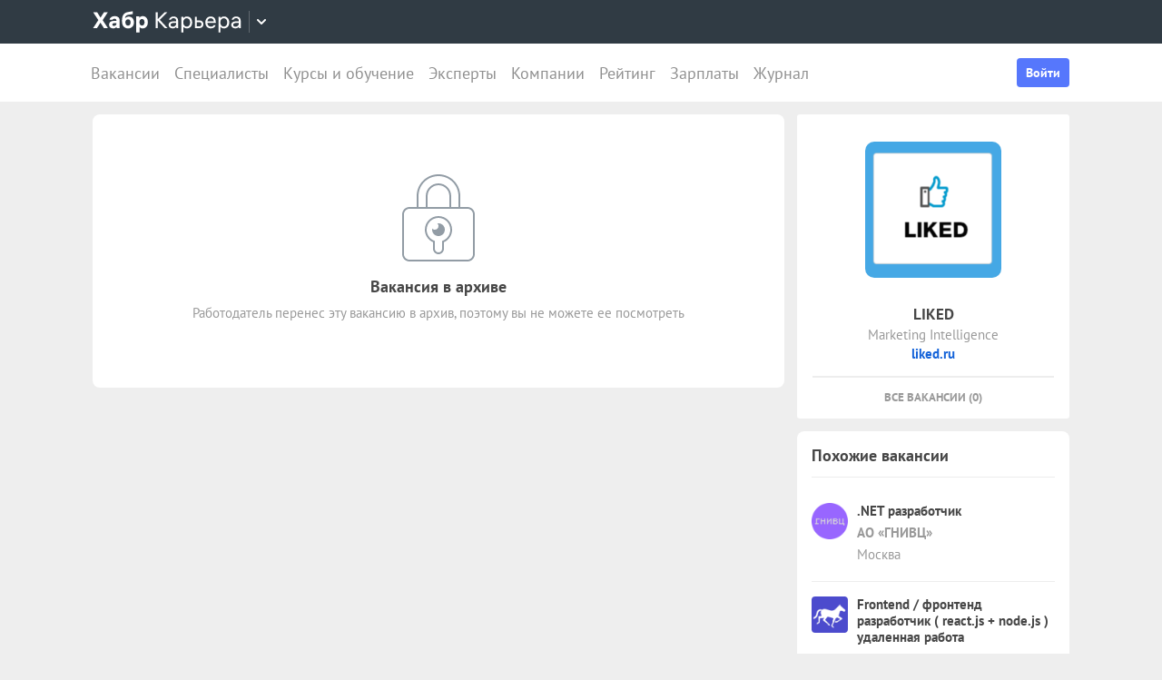

--- FILE ---
content_type: text/html; charset=utf-8
request_url: https://career.habr.com/vacancies/1000011832
body_size: 14894
content:
<!DOCTYPE html><html lang="ru"><head><meta charset="UTF-8" /><meta content="width=device-width, initial-scale=1" name="viewport" /><title>Вакансия «Веб-технолог» в Москве, работа в компании «LIKED» — Хабр Карьера</title>
<meta name="description" content="Вакансия «Веб-технолог» в Москве, работа в компании «LIKED». Можно удаленно. Вакансия в архиве." />
<meta name="robots" content="noindex" />
<meta property="og:title" content="Вакансия «Веб-технолог» в Москве, работа в компании «LIKED» — Хабр Карьера" />
<meta property="og:description" content="Вакансия «Веб-технолог» в Москве, работа в компании «LIKED». Можно удаленно. Вакансия в архиве." />
<meta property="og:image" content="https://habrastorage.org/getpro/moikrug/uploads/company/100/004/668/3/logo/medium_0dcc92d92ca1d0b81c1692992ddc5f81.png" />
<meta name="twitter:title" content="Вакансия «Веб-технолог» в Москве, работа в компании «LIKED» — Хабр Карьера" />
<meta name="twitter:description" content="Вакансия «Веб-технолог» в Москве, работа в компании «LIKED». Можно удаленно. Вакансия в архиве." />
<meta name="twitter:image" content="https://habrastorage.org/getpro/moikrug/uploads/company/100/004/668/3/logo/medium_0dcc92d92ca1d0b81c1692992ddc5f81.png" />
<meta name="twitter:url" content="https://career.habr.com/vacancies/1000011832" />
<meta name="twitter:site" content="@habr_career" />
<meta name="twitter:creator" content="@habr_career" />
<meta name="twitter:card" content="summary" /><script>window.yaContextCb = window.yaContextCb || []</script><script src="https://yandex.ru/ads/system/context.js">async</script><link href="https://career.habr.com/assets/packs/js/_runtime-3bf255708f6a3daaa0f3.js" rel="prefetch" /><link href="https://career.habr.com/assets/packs/js/_vendors~active_admin~adfox_banner~application~company_context_menu~connect_tg_to_account~hh_import_p~2f880aa5-6e784a7afd301f1fc54a.chunk.js" rel="prefetch" /><link href="https://career.habr.com/assets/packs/js/_vendors~active_admin~application~company_context_menu~connect_tg_to_account~hh_import_profile~landin~75a3d38a-da7801b3a1465ba91bec.chunk.js" rel="prefetch" /><link href="https://career.habr.com/assets/packs/js/_application-17bd2ff4303e3891cc4a.chunk.js" rel="prefetch" /><link href="https://career.habr.com/assets/packs/js/_legacy-449063bea335932c801e.chunk.js" rel="prefetch" /><link href="https://career.habr.com/assets/packs/js/_pages/vacancies/show-96ae583562a29636a573.chunk.js" rel="prefetch" /><style>@font-face { font-family: 'PT Sans'; src: local('PT Sans Italic'), local('PTSans-Italic'), url('/images/fonts/pt-sans/ptsans-italic-webfont.woff2') format('woff2'), url('/images/fonts/pt-sans/ptsans-italic-webfont.woff') format('woff'); unicode-range: U+20-7E,U+A7,U+A9,U+AB,U+B1,U+B7,U+BB,U+2C6,U+401,U+410-44F,U+451,U+2013,U+2014,U+2018-201F,U+2022,U+2032,U+20AC,U+20B4,U+20B8,U+20BD,U+2116,U+2190-2193,U+2248,U+2260; font-weight: normal; font-style: italic; font-display: swap; } @font-face { font-family: 'PT Sans'; src: local('PT Sans'), local('PTSans-Regular'), url('/images/fonts/pt-sans/ptsans-regular-webfont.woff2') format('woff2'), url('/images/fonts/pt-sans/ptsans-regular-webfont.woff') format('woff'); unicode-range: U+20-7E,U+A7,U+A9,U+AB,U+B1,U+B7,U+BB,U+2C6,U+401,U+410-44F,U+451,U+2013,U+2014,U+2018-201F,U+2022,U+2032,U+20AC,U+20B4,U+20B8,U+20BD,U+2116,U+2190-2193,U+2248,U+2260; font-weight: normal; font-style: normal; font-display: swap; } @font-face { font-family: 'PT Sans'; src: local('PT Sans Bold'), local('PTSans-Bold'), url('/images/fonts/pt-sans/ptsans-bold-webfont.woff2') format('woff2'), url('/images/fonts/pt-sans/ptsans-bold-webfont.woff') format('woff'); unicode-range: U+20-7E,U+A7,U+A9,U+AB,U+B1,U+B7,U+BB,U+2C6,U+401,U+410-44F,U+451,U+2013,U+2014,U+2018-201F,U+2022,U+2032,U+20AC,U+20B4,U+20B8,U+20BD,U+2116,U+2190-2193,U+2248,U+2260; font-weight: bold; font-style: normal; font-display: swap; } @font-face { font-family: 'icomoon'; src: url('/images/fonts/icomoon/icomoon.woff') format('woff'), url('/images/fonts/icomoon/icomoon.svg?#icomoon') format('svg'); font-weight: normal; font-style: normal; }</style><link rel="stylesheet" media="screen" href="https://career.habr.com/assets/packs/css/vendors~active_admin~application~company_context_menu~connect_tg_to_account~hh_import_profile~landin~75a3d38a-cc70b02a.chunk.css" />
<link rel="stylesheet" media="screen" href="https://career.habr.com/assets/packs/css/application-f74666ff.chunk.css" />
<link rel="stylesheet" media="screen" href="https://career.habr.com/assets/packs/css/legacy-c8c27563.chunk.css" /><meta name="csrf-param" content="authenticity_token" />
<meta name="csrf-token" content="rjP/BwMZpy/qklhfwavbtlBx5yVwr1+PLcJ6iz0tClvYRqe4Zr9yH6mOVjqhOitQY2C2JhCwVR50d4VVMtMfLg==" /><meta content="https://effect.habr.com/a" name="effect_url" /><meta content="https://stats.habr.com" name="habr_stats_url" /><meta content="telephone=no" name="format-detection" /><script async="" src="https://www.googletagmanager.com/gtag/js?id=G-8ZVM81B7DF"></script><script>window.dataLayer = window.dataLayer || [];

function gtag() {
  dataLayer.push(arguments);
}

gtag('js', new Date());

const options = {
  link_attribution: true,
  optimize_id: 'GTM-WTJMJ2H',
};

if (false) {
  options.userId = 'false';
}

gtag('config', 'G-8ZVM81B7DF', options);

gtag('set', 'user_properties', {
  user_type: 'guest',
});

function removeUtms() {
  if (history.replaceState) {
    var location = window.location;
    var url = location.toString();
    var strippedUrl = getStrippedUrl(url);
    if (strippedUrl === url) {
      return;
    }
    history.replaceState(null, null, strippedUrl);
  }
}

function getStrippedUrl(url) {
  if (url.indexOf('utm_') > url.indexOf('?')) {
    url = url.replace(/([\?\&]utm_(reader|source|medium|campaign|content|term)=[^&#]+)/ig, '');
  }
  if (url.indexOf('&') !== -1 && url.indexOf('?') === -1) {
    url = url.replace('&', '?');
  }
  return url;
}

gtag('event', 'page_view', {
  event_callback: window.removeUtms,
});</script><script>(function(f,b){if(!b.__SV){var e,g,i,h;window.mixpanel=b;b._i=[];b.init=function(e,f,c){function g(a,d){var b=d.split(".");2==b.length&&(a=a[b[0]],d=b[1]);a[d]=function(){a.push([d].concat(Array.prototype.slice.call(arguments,0)))}}var a=b;"undefined"!==typeof c?a=b[c]=[]:c="mixpanel";a.people=a.people||[];a.toString=function(a){var d="mixpanel";"mixpanel"!==c&&(d+="."+c);a||(d+=" (stub)");return d};a.people.toString=function(){return a.toString(1)+".people (stub)"};i="disable time_event track track_pageview track_links track_forms track_with_groups add_group set_group remove_group register register_once alias unregister identify name_tag set_config reset opt_in_tracking opt_out_tracking has_opted_in_tracking has_opted_out_tracking clear_opt_in_out_tracking start_batch_senders people.set people.set_once people.unset people.increment people.append people.union people.track_charge people.clear_charges people.delete_user people.remove".split(" ");
for(h=0;h<i.length;h++)g(a,i[h]);var j="set set_once union unset remove delete".split(" ");a.get_group=function(){function b(c){d[c]=function(){call2_args=arguments;call2=[c].concat(Array.prototype.slice.call(call2_args,0));a.push([e,call2])}}for(var d={},e=["get_group"].concat(Array.prototype.slice.call(arguments,0)),c=0;c<j.length;c++)b(j[c]);return d};b._i.push([e,f,c])};b.__SV=1.2;e=f.createElement("script");e.type="text/javascript";e.async=!0;e.src="undefined"!==typeof MIXPANEL_CUSTOM_LIB_URL?MIXPANEL_CUSTOM_LIB_URL:"file:"===f.location.protocol&&"//cdn.mxpnl.com/libs/mixpanel-2-latest.min.js".match(/^\/\//)?"https://cdn.mxpnl.com/libs/mixpanel-2-latest.min.js":"//cdn.mxpnl.com/libs/mixpanel-2-latest.min.js";g=f.getElementsByTagName("script")[0];g.parentNode.insertBefore(e,g)}})(document,window.mixpanel||[]);

const mixpanelSettings = {
  userId: '',
  options: {
    track_pageview: false,
    persistance: 'localStorage',
    ignore_dnt: true
  }
};
mixpanel.init('e2d341d0f1fa432ebeafb8f954b334b2', mixpanelSettings.options);

if (mixpanelSettings.userId) {
  mixpanel.identify(mixpanelSettings.userId);
}</script><meta content="4480533c5a4f5ebe" name="yandex-verification" /><link href="https://career.habr.com/vacancies/1000011832" rel="canonical" /><link href="https://career.habr.com/images/career_share.png" rel="image_src" /><link href="/images/favicons/apple-touch-icon-76.png" rel="apple-touch-icon" sizes="76x76" type="image/png" /><link href="/images/favicons/apple-touch-icon-120.png" rel="apple-touch-icon" sizes="120x120" type="image/png" /><link href="/images/favicons/apple-touch-icon-152.png" rel="apple-touch-icon" sizes="152x152" type="image/png" /><link href="/images/favicons/apple-touch-icon-180.png" rel="apple-touch-icon" sizes="180x180" type="image/png" /><link href="/images/favicons/favicon-16.png" rel="icon" sizes="16x16" type="image/png" /><link href="/images/favicons/favicon-32.png" rel="icon" sizes="32x32" type="image/png" /><link href="/images/favicons/mask-icon.png" rel="icon" type="image/png" /><script>window.app = {};window.app.isUserLoggedIn = false;</script></head><body class="vacancies_show_page" data-responsive=""><div class="page-container"><header class="page-container__header"><div class="tm-panel" data-featured="false"><div class="page-width"><div class="tm-panel__container"><button aria-label="Открыть меню проектов Хабра" class="tm-panel__burger mq-mobile-only" data-overlay-trigger="burger-overlay"><span class="tm-panel__burger-stripes"></span></button><div class="tm-panel__logo-wrapper" data-tm-dropdown-boundary=""><a class="tm-panel__logo" title="Хабр Карьера" rel="nofollow" href="https://career.habr.com/"><svg xmlns="http://www.w3.org/2000/svg" width="164" height="24" viewBox="0 0 164 24" fill="none" id="logo">
  <path d="M16.875 19L11.075 10.225L16.825 1.4H12.6L8.75 7.4L4.94999 1.4H0.574994L6.32499 10.15L0.524994 19H4.79999L8.64999 12.975L12.525 19H16.875Z" fill="white"></path>
  <path d="M24.2607 5.775C20.8857 5.775 18.9607 7.625 18.6107 9.85H22.0107C22.2107 9.175 22.8607 8.6 24.1107 8.6C25.3357 8.6 26.2357 9.225 26.2357 10.425V11.025H23.4107C20.1107 11.025 18.1107 12.55 18.1107 15.2C18.1107 17.8 20.1107 19.3 22.6107 19.3C24.2857 19.3 25.6357 18.65 26.4357 17.6V19H29.8107V10.55C29.8107 7.4 27.5857 5.775 24.2607 5.775ZM23.6107 16.475C22.4857 16.475 21.7607 15.925 21.7607 15.025C21.7607 14.1 22.5607 13.55 23.6857 13.55H26.2357V14.125C26.2357 15.625 25.0107 16.475 23.6107 16.475Z" fill="white"></path>
  <path d="M39.925 6.3C38.125 6.3 36.65 6.95 35.7 8.275C35.95 5.85 36.925 4.65 39.375 4.275L44.3 3.55V0.375L39.025 1.25C33.925 2.1 32.35 5.5 32.35 11.175C32.35 16.275 34.825 19.3 39.2 19.3C43.125 19.3 45.55 16.3 45.55 12.7C45.55 8.825 43.3 6.3 39.925 6.3ZM39.025 16.25C37.125 16.25 36.075 14.725 36.075 12.675C36.075 10.7 37.175 9.275 39.05 9.275C40.875 9.275 41.9 10.75 41.9 12.7C41.9 14.65 40.9 16.25 39.025 16.25Z" fill="white"></path>
  <path d="M55.2855 5.775C53.3855 5.775 52.1605 6.6 51.5105 7.575V6.075H48.0105V23.775H51.6605V17.75C52.3105 18.65 53.5355 19.3 55.1855 19.3C58.3605 19.3 60.8855 16.8 60.8855 12.55C60.8855 8.225 58.3605 5.775 55.2855 5.775ZM54.4105 16.15C52.7105 16.15 51.5855 14.775 51.5855 12.6V12.5C51.5855 10.325 52.7105 8.925 54.4105 8.925C56.1105 8.925 57.2105 10.35 57.2105 12.55C57.2105 14.75 56.1105 16.15 54.4105 16.15Z" fill="white"></path>
  <path d="M82.5357 19L74.0357 9.825L82.3857 1.4H79.5107L71.6857 9.25V1.4H69.4607V19H71.6857V10.6L79.5857 19H82.5357Z" fill="white"></path>
  <path d="M89.266 6.125C86.391 6.125 84.641 7.75 84.241 9.7H86.316C86.666 8.775 87.566 8.025 89.216 8.025C90.841 8.025 92.066 8.9 92.066 10.65V11.5H88.716C85.641 11.5 83.766 12.975 83.766 15.4C83.766 17.8 85.666 19.275 88.116 19.275C89.716 19.275 91.216 18.675 92.166 17.5V19H94.191V10.65C94.191 7.825 92.216 6.125 89.266 6.125ZM88.391 17.4C86.991 17.4 85.941 16.7 85.941 15.375C85.941 14.025 87.116 13.325 88.841 13.325H92.066V14.25C92.066 16.175 90.391 17.4 88.391 17.4Z" fill="white"></path>
  <path d="M104.022 6.125C101.847 6.125 100.522 7.125 99.8973 8.2V6.4H97.8223V23.775H99.9723V17.45C100.572 18.375 101.922 19.275 103.947 19.275C106.847 19.275 109.697 17.15 109.697 12.7C109.697 8.275 106.872 6.125 104.022 6.125ZM103.747 17.325C101.422 17.325 99.8973 15.55 99.8973 12.75V12.65C99.8973 9.85 101.422 8.075 103.747 8.075C105.997 8.075 107.497 9.95 107.497 12.7C107.497 15.45 105.997 17.325 103.747 17.325Z" fill="white"></path>
  <path d="M117.665 10.475H114.84V6.4H112.69V19H117.64C120.34 19 122.09 17.15 122.09 14.7C122.09 12.25 120.34 10.475 117.665 10.475ZM117.39 17.1H114.84V12.375H117.39C119.04 12.375 119.94 13.35 119.94 14.7C119.94 16.05 119.04 17.1 117.39 17.1Z" fill="white"></path>
  <path d="M135.646 13.35V12.25C135.646 8.5 133.496 6.125 130.146 6.125C126.696 6.125 124.221 8.625 124.221 12.7C124.221 16.75 126.671 19.275 130.321 19.275C133.596 19.275 135.171 17.225 135.496 15.75H133.321C133.096 16.4 132.096 17.35 130.346 17.35C128.021 17.35 126.471 15.65 126.471 13.4V13.35H135.646ZM130.096 8.05C132.121 8.05 133.371 9.35 133.471 11.525H126.496C126.671 9.45 127.996 8.05 130.096 8.05Z" fill="white"></path>
  <path d="M144.843 6.125C142.668 6.125 141.343 7.125 140.718 8.2V6.4H138.643V23.775H140.793V17.45C141.393 18.375 142.743 19.275 144.768 19.275C147.668 19.275 150.518 17.15 150.518 12.7C150.518 8.275 147.693 6.125 144.843 6.125ZM144.568 17.325C142.243 17.325 140.718 15.55 140.718 12.75V12.65C140.718 9.85 142.243 8.075 144.568 8.075C146.818 8.075 148.318 9.95 148.318 12.7C148.318 15.45 146.818 17.325 144.568 17.325Z" fill="white"></path>
  <path d="M158.236 6.125C155.361 6.125 153.611 7.75 153.211 9.7H155.286C155.636 8.775 156.536 8.025 158.186 8.025C159.811 8.025 161.036 8.9 161.036 10.65V11.5H157.686C154.611 11.5 152.736 12.975 152.736 15.4C152.736 17.8 154.636 19.275 157.086 19.275C158.686 19.275 160.186 18.675 161.136 17.5V19H163.161V10.65C163.161 7.825 161.186 6.125 158.236 6.125ZM157.361 17.4C155.961 17.4 154.911 16.7 154.911 15.375C154.911 14.025 156.086 13.325 157.811 13.325H161.036V14.25C161.036 16.175 159.361 17.4 157.361 17.4Z" fill="white"></path>
</svg>
</a><button class="tm-panel__projects-dropdown mq-not-mobile" data-tm-dropdown-control=""><svg xmlns="http://www.w3.org/2000/svg" width="10" height="6" viewBox="0 0 10 6" fill="none">
  <path fill-rule="evenodd" clip-rule="evenodd" d="M5.70711 5.70711C5.31658 6.09763 4.68342 6.09763 4.29289 5.70711L0.292892 1.70711C-0.097632 1.31658 -0.0976319 0.683417 0.292892 0.292893C0.683417 -0.0976308 1.31658 -0.0976308 1.70711 0.292893L5 3.58579L8.29289 0.292894C8.68342 -0.0976301 9.31658 -0.0976301 9.70711 0.292894C10.0976 0.683418 10.0976 1.31658 9.70711 1.70711L5.70711 5.70711Z"></path>
</svg>
</button><div class="tm-panel__dropdown hidden" data-tm-dropdown=""><div class="tm-panel__dropdown-heading">Все сервисы Хабра</div><a class="tm-panel__service" rel="nofollow" href="https://habr.com/?utm_source=habr_career&amp;utm_medium=habr_top_panel"><div class="tm-panel__service-title"><svg xmlns="http://www.w3.org/2000/svg" width="52" height="22" viewBox="0 0 52 22" fill="none">
  <path d="M13.86 17.0001L8.514 9.23405L13.816 1.51205H11.528L7.26 7.76005L2.97 1.51205H0.659997L5.984 9.19005L0.615997 17.0001H2.926L7.194 10.6861L11.528 17.0001H13.86Z" fill="#333333"></path>
  <path d="M20.181 5.67005C17.651 5.67005 16.111 7.10005 15.759 8.81605H17.585C17.893 8.00205 18.685 7.34205 20.137 7.34205C21.567 7.34205 22.645 8.11205 22.645 9.65205V10.4001H19.697C16.991 10.4001 15.341 11.6981 15.341 13.8321C15.341 15.9441 17.013 17.2421 19.169 17.2421C20.577 17.2421 21.897 16.7141 22.733 15.6801V17.0001H24.515V9.65205C24.515 7.16605 22.777 5.67005 20.181 5.67005ZM19.411 15.5921C18.179 15.5921 17.255 14.9761 17.255 13.8101C17.255 12.6221 18.289 12.0061 19.807 12.0061H22.645V12.8201C22.645 14.5141 21.171 15.5921 19.411 15.5921Z" fill="#333333"></path>
  <path d="M32.9685 5.91205C31.2965 5.91205 29.9545 6.55005 29.1185 7.78205C29.3825 5.27405 30.3945 3.88805 32.9025 3.42605L36.9505 2.67805V0.852051L32.5065 1.75405C28.7665 2.52405 27.2045 4.96605 27.2045 10.5101C27.2045 14.8001 29.4045 17.2421 32.7925 17.2421C36.0265 17.2421 38.0505 14.7121 38.0505 11.5441C38.0505 7.91405 35.8285 5.91205 32.9685 5.91205ZM32.7045 15.5261C30.6145 15.5261 29.2065 13.9641 29.2065 11.4561C29.2065 8.97005 30.7685 7.60605 32.7265 7.60605C34.7725 7.60605 36.1145 9.23405 36.1145 11.5441C36.1145 13.8541 34.7945 15.5261 32.7045 15.5261Z" fill="#333333"></path>
  <path d="M46.1431 5.67005C44.2291 5.67005 43.0631 6.55005 42.5131 7.49605V5.91205H40.6871V21.2021H42.5791V15.6361C43.1071 16.4501 44.2951 17.2421 46.0771 17.2421C48.6291 17.2421 51.1371 15.3721 51.1371 11.4561C51.1371 7.56205 48.6511 5.67005 46.1431 5.67005ZM45.9011 15.5261C43.8551 15.5261 42.5131 13.9641 42.5131 11.5001V11.4121C42.5131 8.94805 43.8551 7.38605 45.9011 7.38605C47.8811 7.38605 49.2011 9.03605 49.2011 11.4561C49.2011 13.8761 47.8811 15.5261 45.9011 15.5261Z" fill="#333333"></path>
</svg>
</div><p class="tm-panel__service-description">Сообщество IT-специалистов</p></a><a class="tm-panel__service" rel="nofollow" href="https://qna.habr.com/?utm_source=habr_career&amp;utm_medium=habr_top_panel"><div class="tm-panel__service-title"><svg xmlns="http://www.w3.org/2000/svg" width="46" height="18" viewBox="0 0 46 18" fill="none">
  <path d="M14.4 8.25602C14.4 3.65802 11.606 0.27002 7.27201 0.27002C2.93801 0.27002 0.144012 3.65802 0.144012 8.25602C0.144012 12.854 2.93801 16.242 7.27201 16.242C8.41601 16.242 9.45001 16.022 10.352 15.604L11.518 17.342H13.696L11.848 14.614C13.476 13.184 14.4 10.918 14.4 8.25602ZM7.27201 14.416C4.10401 14.416 2.14601 11.864 2.14601 8.25602C2.14601 4.64802 4.10401 2.09602 7.27201 2.09602C10.44 2.09602 12.398 4.64802 12.398 8.25602C12.398 10.236 11.826 11.908 10.77 12.986L9.64801 11.314H7.47001L9.29601 14.02C8.70201 14.284 8.02001 14.416 7.27201 14.416Z" fill="#333333"></path>
  <path d="M30.965 16L27.973 12.766L30.921 9.11402H28.699L26.829 11.534L23.331 7.77202C25.377 6.80402 26.455 5.59402 26.455 3.85602C26.455 1.78802 24.871 0.27002 22.583 0.27002C20.207 0.27002 18.535 1.89802 18.535 3.87802C18.535 5.19802 19.305 6.12202 20.163 7.00202L20.427 7.26602C17.985 8.25602 16.753 9.73002 16.753 11.732C16.753 14.196 18.667 16.242 21.835 16.242C23.749 16.242 25.311 15.494 26.565 14.24L26.763 14.042L28.567 16H30.965ZM22.539 1.92002C23.705 1.92002 24.629 2.62402 24.629 3.83402C24.629 5.00002 23.793 5.90202 22.187 6.62802L21.571 6.01202C21.109 5.55002 20.405 4.82402 20.405 3.81202C20.405 2.66802 21.329 1.92002 22.539 1.92002ZM21.945 14.504C19.877 14.504 18.755 13.316 18.755 11.666C18.755 10.258 19.591 9.20202 21.593 8.43202L25.641 12.832L25.509 12.964C24.541 13.976 23.309 14.504 21.945 14.504Z" fill="#333333"></path>
  <path d="M43.5619 16H45.6739L39.8219 0.512019H37.7979L31.9459 16H34.0579L35.5539 11.908H42.0439L43.5619 16ZM38.7879 2.97602L41.3839 10.104H36.2139L38.7879 2.97602Z" fill="#333333"></path>
</svg>
</div><p class="tm-panel__service-description">Ответы на любые вопросы об IT</p></a><a class="tm-panel__service" rel="nofollow" href="https://career.habr.com/"><div class="tm-panel__service-title"><svg xmlns="http://www.w3.org/2000/svg" width="84" height="21" viewBox="0 0 84 21" fill="none">
  <path d="M12.442 16L4.96201 7.92596L12.31 0.511963H9.78001L2.894 7.41996V0.511963H0.936005V16H2.894V8.60796L9.84601 16H12.442Z" fill="#333333"></path>
  <path d="M18.3646 4.66996C15.8346 4.66996 14.2946 6.09996 13.9426 7.81596H15.7686C16.0766 7.00196 16.8686 6.34196 18.3206 6.34196C19.7506 6.34196 20.8286 7.11196 20.8286 8.65196V9.39996H17.8806C15.1746 9.39996 13.5246 10.698 13.5246 12.832C13.5246 14.944 15.1966 16.242 17.3526 16.242C18.7606 16.242 20.0806 15.714 20.9166 14.68V16H22.6986V8.65196C22.6986 6.16596 20.9606 4.66996 18.3646 4.66996ZM17.5946 14.592C16.3626 14.592 15.4386 13.976 15.4386 12.81C15.4386 11.622 16.4726 11.006 17.9906 11.006H20.8286V11.82C20.8286 13.514 19.3546 14.592 17.5946 14.592Z" fill="#333333"></path>
  <path d="M31.3501 4.66996C29.4361 4.66996 28.2701 5.54996 27.7201 6.49596V4.91196H25.8941V20.202H27.7861V14.636C28.3141 15.45 29.5021 16.242 31.2841 16.242C33.8361 16.242 36.3441 14.372 36.3441 10.456C36.3441 6.56196 33.8581 4.66996 31.3501 4.66996ZM31.1081 14.526C29.0621 14.526 27.7201 12.964 27.7201 10.5V10.412C27.7201 7.94796 29.0621 6.38596 31.1081 6.38596C33.0881 6.38596 34.4081 8.03596 34.4081 10.456C34.4081 12.876 33.0881 14.526 31.1081 14.526Z" fill="#333333"></path>
  <path d="M43.3561 8.49796H40.8701V4.91196H38.9781V16H43.3341C45.7101 16 47.2501 14.372 47.2501 12.216C47.2501 10.06 45.7101 8.49796 43.3561 8.49796ZM43.1141 14.328H40.8701V10.17H43.1141C44.5661 10.17 45.3581 11.028 45.3581 12.216C45.3581 13.404 44.5661 14.328 43.1141 14.328Z" fill="#333333"></path>
  <path d="M59.1788 11.028V10.06C59.1788 6.75996 57.2868 4.66996 54.3388 4.66996C51.3028 4.66996 49.1248 6.86996 49.1248 10.456C49.1248 14.02 51.2808 16.242 54.4928 16.242C57.3748 16.242 58.7608 14.438 59.0468 13.14H57.1328C56.9348 13.712 56.0548 14.548 54.5148 14.548C52.4688 14.548 51.1048 13.052 51.1048 11.072V11.028H59.1788ZM54.2948 6.36396C56.0768 6.36396 57.1768 7.50796 57.2648 9.42196H51.1268C51.2808 7.59596 52.4468 6.36396 54.2948 6.36396Z" fill="#333333"></path>
  <path d="M67.272 4.66996C65.358 4.66996 64.192 5.54996 63.642 6.49596V4.91196H61.816V20.202H63.708V14.636C64.236 15.45 65.424 16.242 67.206 16.242C69.758 16.242 72.266 14.372 72.266 10.456C72.266 6.56196 69.78 4.66996 67.272 4.66996ZM67.03 14.526C64.984 14.526 63.642 12.964 63.642 10.5V10.412C63.642 7.94796 64.984 6.38596 67.03 6.38596C69.01 6.38596 70.33 8.03596 70.33 10.456C70.33 12.876 69.01 14.526 67.03 14.526Z" fill="#333333"></path>
  <path d="M79.058 4.66996C76.528 4.66996 74.988 6.09996 74.636 7.81596H76.462C76.77 7.00196 77.562 6.34196 79.014 6.34196C80.444 6.34196 81.522 7.11196 81.522 8.65196V9.39996H78.574C75.868 9.39996 74.218 10.698 74.218 12.832C74.218 14.944 75.89 16.242 78.046 16.242C79.454 16.242 80.774 15.714 81.61 14.68V16H83.392V8.65196C83.392 6.16596 81.654 4.66996 79.058 4.66996ZM78.288 14.592C77.056 14.592 76.132 13.976 76.132 12.81C76.132 11.622 77.166 11.006 78.684 11.006H81.522V11.82C81.522 13.514 80.048 14.592 78.288 14.592Z" fill="#333333"></path>
</svg>
</div><p class="tm-panel__service-description">Профессиональное развитие в IT</p></a><a class="tm-panel__service" rel="nofollow" href="https://career.habr.com/education/?utm_source=habr_career&amp;utm_medium=habr_top_panel"><div class="tm-panel__service-title"><svg xmlns="http://www.w3.org/2000/svg" width="61" height="20" viewBox="0 0 61 20" fill="none">
  <path d="M4.0245 7.41401L11.5045 15.488H8.9085L1.9565 8.09601V15.488H-0.00149985V5.36442e-06H1.9565V6.90801L8.8425 5.36442e-06H11.3725L4.0245 7.41401ZM16.6731 13.046L19.9951 4.40001H22.0411L15.9691 19.69H13.9231L15.6611 15.356L11.2831 4.40001H13.3291L16.6731 13.046ZM29.4673 4.15801C31.9753 4.15801 34.4613 6.05001 34.4613 9.94401C34.4613 13.86 31.9533 15.73 29.4013 15.73C27.6193 15.73 26.4313 14.938 25.9033 14.124V19.69H24.0113V4.40001H25.8373V5.98401C26.3873 5.03801 27.5533 4.15801 29.4673 4.15801ZM29.2253 14.014C31.2053 14.014 32.5253 12.364 32.5253 9.94401C32.5253 7.52401 31.2053 5.87401 29.2253 5.87401C27.1793 5.87401 25.8373 7.43601 25.8373 9.90001V9.98801C25.8373 12.452 27.1793 14.014 29.2253 14.014ZM41.6933 14.014C43.5413 14.014 44.2893 12.848 44.5313 11.902H46.4233C46.1813 13.882 44.4213 15.73 41.6713 15.73C38.5253 15.73 36.4353 13.332 36.4353 9.94401C36.4353 6.62201 38.4813 4.15801 41.6713 4.15801C44.6193 4.15801 46.1373 6.18201 46.4233 7.94201H44.5313C44.2453 7.01801 43.4313 5.87401 41.6713 5.87401C39.6473 5.87401 38.3713 7.54601 38.3713 9.94401C38.3713 12.364 39.6913 14.014 41.6933 14.014ZM50.8467 7.98601H53.3327C55.6867 7.98601 57.2267 9.54801 57.2267 11.704C57.2267 13.86 55.6867 15.488 53.3107 15.488H48.9547V4.40001H50.8467V7.98601ZM58.8327 15.488V4.40001H60.7247V15.488H58.8327ZM50.8467 13.816H53.0907C54.5427 13.816 55.3347 12.892 55.3347 11.704C55.3347 10.516 54.5427 9.65801 53.0907 9.65801H50.8467V13.816Z" fill="#333333"></path>
</svg>
</div><p class="tm-panel__service-description">Обучение для смены профессии, роста в карьере и саморазвития</p></a></div></div><div data-feature=""></div><div class="tm-panel__visitor"><div data-megaposts=""></div><div class="tm-panel__user-auth mq-mobile-only"><div class="user-auth-menu user-auth-menu--appearance-mobile"><button class="button-comp button-comp--appearance-primary button-comp--size-m" data-header-dropdown-toggle="user-auth-menu-mobile">Войти</button><div class="user-auth-menu__popup" data-header-dropdown="user-auth-menu-mobile"><a class="button-comp button-comp--appearance-primary button-comp--size-l user-auth-menu__sign_in js-data-sign-in-btn" rel="nofollow" data-sign-in="header" href="https://career.habr.com/users/auth/tmid">Войти через Хабр Аккаунт</a><a class="button-comp button-comp--appearance-secondary button-comp--size-l user-auth-menu__sign_up js-data-sign-up-btn" rel="nofollow" data-sign-up="header" href="https://career.habr.com/users/auth/tmid/register">Зарегистрироваться</a></div></div></div></div></div></div></div><div class="header"><div class="header__inner"><div class="header__right mq-not-mobile"><div class="user-auth-menu user-auth-menu--appearance-desktop"><button class="button-comp button-comp--appearance-primary button-comp--size-m" data-header-dropdown-toggle="user-auth-menu-desktop">Войти</button><div class="user-auth-menu__popup" data-header-dropdown="user-auth-menu-desktop"><a class="button-comp button-comp--appearance-primary button-comp--size-l user-auth-menu__sign_in js-data-sign-in-btn" rel="nofollow" data-sign-in="header" href="https://career.habr.com/users/auth/tmid">Войти через Хабр Аккаунт</a><a class="button-comp button-comp--appearance-secondary button-comp--size-l user-auth-menu__sign_up js-data-sign-up-btn" rel="nofollow" data-sign-up="header" href="https://career.habr.com/users/auth/tmid/register">Зарегистрироваться</a></div></div></div><div class="header__top-menu-wrapper"><div class="header__top_main_menu" data-scroll-to-active-link=""><a href="https://career.habr.com/vacancies">Вакансии</a><a href="https://career.habr.com/resumes">Специалисты</a><a href="/education">Курсы и обучение</a><a href="https://career.habr.com/experts">Эксперты</a><a href="https://career.habr.com/companies">Компании</a><a href="https://career.habr.com/companies/ratings">Рейтинг</a><a href="https://career.habr.com/salaries">Зарплаты</a><a href="https://career.habr.com/journal">Журнал</a></div></div></div></div></header><div class="page-container__main"><div class="page-width page-width--responsive"><div class="content-wrapper"><div class="content-wrapper__main content-wrapper__main--left"><article class="vacancy-show" data-vacancy-show=""><article class="vacancy-show"><section class="page-section"><div class="section-box"><div class="basic-section"><div class="vacancy-header__title"><div class="page-title page-title--justifyContent-space-between page-title--appearance-"><h1 class="page-title__title">Веб-технолог</h1></div><div class="vacancy-header__date"><span class="basic-text basic-text--color-muted"><time class="basic-date" datetime="2015-04-21T12:29:17+03:00">21 апреля 2015</time></span></div></div><div class="content-section"><div class="content-section__header"><h2 class="content-section__title">Требования</h2><div class="content-section__aside"></div></div><span class="inline-list"><span><span class="inline-list"><span><span class="preserve-line"><a class="link-comp link-comp--appearance-dark" href="/vacancies?divisions%5B%5D=backend">Бэкенд</a></span></span></span><span class="inline-separator"> &bull; </span></span><span><span class="preserve-line"><a class="link-comp link-comp--appearance-dark" href="/vacancies?skills%5B%5D=409">Оптимизация кода</a></span><span class="inline-separator"> &bull; </span></span><span><span class="preserve-line"><a class="link-comp link-comp--appearance-dark" href="/vacancies?skills%5B%5D=802">Кроссбраузерная верстка</a></span></span></span></div><div class="content-section"><div class="content-section__header"><h2 class="content-section__title">Местоположение и тип занятости</h2><div class="content-section__aside"></div></div><span class="inline-list"><span><span class="inline-list"><span><span class="preserve-line">Москва</span></span></span><span class="inline-separator"> &bull; </span></span><span><span class="preserve-line">Можно удаленно</span></span></span></div><div class="mq-mobile-only"><div class="content-section"><div class="content-section__header"><h2 class="content-section__title">Компания</h2><div class="content-section__aside"></div></div><div class="vacancy-company"><div class="vacancy-company__title"><a class="basic-avatar basic-avatar--size-extra-small basic-avatar--roundness-small" href="/companies/liked" target="_blank"><img alt="Логотип компании «LIKED»" class="basic-avatar__image" src="https://habrastorage.org/getpro/moikrug/uploads/company/100/004/668/3/logo/0dcc92d92ca1d0b81c1692992ddc5f81.png" /></a><a class="link-comp link-comp--appearance-dark" href="/companies/liked">LIKED</a></div><div class="vacancy-company__sub-title">Marketing Intelligence</div><div class="vacancy-company__footer"><a class="link-comp" href="https://liked.ru" rel="noreferrer nofollow" target="_blank">liked.ru</a><a class="link-comp link-comp--appearance-dimmed" href="/companies/liked/vacancies">Все вакансии (0)</a></div></div></div></div></div></div></section><section class="page-section"><div class="section-box"><div class="basic-section basic-section--appearance-vacancy-description"><h2 class="section-title section-title--divider"><span class="section-title__title">Описание вакансии</span><span class="section-title__right"></span></h2><div class="faded-content__container"><div class="faded-content"><div class="faded-content__body"><div class="vacancy-description__text"><div class="style-ugc"><p>Мы
ищем в команду Веб-технолога из любой точке мира.</p><p>Нам очень важно полное соответствие результата тому, что было
задумано и нарисовано дизайнером. Мы ценим внимание к деталям.</p><p>Обязанности:</p><ul>
<li>кроссбраузерная
верстка</li>
<li>адаптация
макетов под мобильные устройства</li>
<li>оптимизация
кода и графики</li>
<li>интерактив
и анимания элементов интерфейсов</li>
<li>Работа с макетами в программе Sketch</li>
<li>нарезка
графики из Photoshop, Illustrator, Sketch.</li>
</ul><p>Требования:</p><ul>
<li>практическое
знание технологий HTML5, CSS3</li>
<li>отлично разбирающийся в JavaScript и опыт написания скриптов</li>
<li>практическое
знание фреймворка JQuery, работа с API (AJAX)</li>
<li>опыт
работы с css-препроцессорами (less, stylus)</li>
<li>знание
БЭМ методологии вёрстки</li>
<li>знание
английского на уровне чтения технической документации</li>
<li>опыт
работы с системой контроля версий Git</li>
<li>опыт
работы с шаблонизаторами</li>
<li>внимание
к деталям.</li>
</ul><p>Уcловия:</p><ul>
<li>удалённая работа из любой точки мира;</li>
<li>полный рабочий день;</li>
<li>оперативная связь через Skype и эл. почту.</li>
</ul><p>Ваш
опыт важен и мы готовы за него заплатить.</p></div></div></div></div></div><div class="basic-section basic-section--appearance-footer"><div class="opposing-items"><div class="opposing-items__side opposing-items__side--left"><div class="share-buttons"><span class="share-buttons__label mq-not-mobile">Поделиться:</span><a class="button-comp" href="https://vk.com/share.php?url=https://career.habr.com/vacancies/1000011832"><svg class="svg-icon svg-icon--icon-vk" style="--svg-icon--size: 24"><use xlink:href="/images/social-v5.svg#vk"></use></svg></a><a class="button-comp" href="http://twitter.com/intent/tweet?text=Требуется «Веб-технолог» (Москва)+https://career.habr.com/vacancies/1000011832+via+%40moikrug"><svg class="svg-icon svg-icon--icon-twitter" style="--svg-icon--size: 24"><use xlink:href="/images/social-v5.svg#twitter"></use></svg></a><a class="button-comp" href="https://www.facebook.com/sharer/sharer.php?u=https://career.habr.com/vacancies/1000011832"><svg class="svg-icon svg-icon--icon-facebook" style="--svg-icon--size: 24"><use xlink:href="/images/social-v5.svg#facebook"></use></svg></a></div></div><div class="opposing-items__side opposing-items__side--right"></div></div></div></div></div></section></article><div class="mq-mobile-only"></div></article></div><aside class="content-wrapper__sidebar content-wrapper__sidebar--right" data-sidebar=""><div class="mq-not-mobile"><div class="section company_info section--rounded"><a class="logo" href="/companies/liked"><img alt="Логотип компании «LIKED»" src="https://habrastorage.org/getpro/moikrug/uploads/company/100/004/668/3/logo/medium_0dcc92d92ca1d0b81c1692992ddc5f81.png" /></a><div class="company_name"><a href="/companies/liked">LIKED</a></div><div class="company_about">Marketing Intelligence</div><div class="company_site"><a rel="nofollow" target="_blank" href="https://liked.ru">liked.ru</a></div><div class="company_vacancies"><div class="vacancies_list"></div><div class="load_more"><a href="/companies/liked/vacancies">ВСЕ ВАКАНСИИ (0)</a></div></div></div></div><section class="page-section"><div class="similar_vacancies"><div class="section-box"><div class="basic-section"><h2 class="section-title section-title--divider"><span class="section-title__title">Похожие вакансии</span><span class="section-title__right"></span></h2><div class="vacancies_list"><div class="vacancies_list__item"><a class="vacancies_list__job_icon" style="background-image: url(&#39;https://habrastorage.org/getpro/moikrug/uploads/company/744/972/297/logo/medium_0b6f3a319370c1b9ca1988477614b8b7.png&#39;)" href="/vacancies/1000164264"></a><div class="vacancies_list__info"><div class="vacancies_list__title"><a class="vacancies_list__vacancy-link" href="/vacancies/1000164264?f=similar_vacancies">.NET разработчик</a></div><div class="vacancies_list__meta mq-mobile-only"><a class="vacancies_list__company-link" href="/companies/gnivc">АО «ГНИВЦ»</a><span class="inline-separator"> &bull; </span><a class="vacancies_list__location-link" href="/vacancies?city_id=678">Москва</a></div><div class="vacancies_list__company_name mq-not-mobile"><a class="vacancies_list__company-link" href="/companies/gnivc">АО «ГНИВЦ»</a></div><div class="vacancies_list__location mq-not-mobile"><a class="vacancies_list__location-link" href="/vacancies?city_id=678">Москва</a></div></div></div><div class="vacancies_list__item"><a class="vacancies_list__job_icon" style="background-image: url(&#39;https://habrastorage.org/getpro/moikrug/uploads/company/100/006/564/6/logo/medium_2f9c1db50ac0e9458fc0d698169604b1.png&#39;)" href="/vacancies/1000164157"></a><div class="vacancies_list__info"><div class="vacancies_list__title"><a class="vacancies_list__vacancy-link" href="/vacancies/1000164157?f=similar_vacancies">Frontend / фронтенд разработчик  ( react.js + node.js ) удаленная работа</a></div><div class="vacancies_list__meta mq-mobile-only"><a class="vacancies_list__company-link" href="/companies/nomadic-soft">Nomadic Soft</a></div><div class="vacancies_list__company_name mq-not-mobile"><a class="vacancies_list__company-link" href="/companies/nomadic-soft">Nomadic Soft</a></div><div class="vacancies_list__salary">От 1600 до 2000 $</div></div></div></div></div></div></div></section></aside></div></div><footer class="footer"><div class="page-width"><div class="footer__links"><div class="footer__section"><p class="footer__section-title">Хабр Карьера</p><ul class="footer__list"><li class="footer__list-item"><a href="https://career.habr.com/info/employee">О сервисе</a></li><li class="footer__list-item"><a href="https://career.habr.com/info/employer">Услуги и цены</a></li><li class="footer__list-item"><a href="/journal">Журнал</a></li><li class="footer__list-item"><a href="https://career.habr.com/catalog/vacancies">Каталог вакансий</a></li><li class="footer__list-item"><a href="https://career.habr.com/catalog/courses">Каталог курсов</a></li><li class="footer__list-item"><a href="/sitemap">Карта сайта</a></li><li class="footer__list-item"><a href="https://career.habr.com/info/contacts">Контакты</a></li></ul></div><div class="footer__section"><p class="footer__section-title">Образование</p><ul class="footer__list"><li class="footer__list-item"><a href="/education_centers/otzyvy">Отзывы об онлайн-школах</a></li><li class="footer__list-item"><a href="/education_centers/rating">Рейтинг школ</a></li><li class="footer__list-item"><a href="/education/promocodes">Промокоды и скидки</a></li></ul></div><div class="footer__section"><p class="footer__section-title">Помощь</p><ul class="footer__list"><li class="footer__list-item"><a href="https://career.habr.com/info/help_user">Для соискателя</a></li><li class="footer__list-item"><a href="https://career.habr.com/info/help_hr">Для работодателя</a></li><li class="footer__list-item"><a href="https://career.habr.com/info/api">API сервиса</a></li><li class="footer__list-item"><a href="https://career.habr.com/feedback">Служба поддержки</a></li></ul></div><div class="footer__section footer__section--before-social"><p class="footer__section-title">Документы</p><ul class="footer__list"><li class="footer__list-item"><a href="https://career.habr.com/info/legal/agreement">Соглашение с пользователем</a></li><li class="footer__list-item"><a href="https://career.habr.com/info/legal/tos">Правила оказания услуг</a></li><li class="footer__list-item"><a target="blank" href="/info/price">Прайс-лист</a></li></ul></div><div class="footer__section footer__section--social"><p class="footer__section-title">Следите за нами в соцсетях</p><div class="footer__social"><a class="footer__social-link footer__social-link--appearance-twitter" href="https://twitter.com/habr_career" rel="nofollow noopener noreferrer" title="Мы в Twitter"><svg class="svg-icon svg-icon--icon-twitter" style="--svg-icon--size: 24"><use xlink:href="/images/social-v5.svg#twitter"></use></svg></a><a class="footer__social-link footer__social-link--appearance-facebook" href="https://www.facebook.com/career.habr" rel="nofollow noopener noreferrer" title="Мы в Facebook"><svg class="svg-icon svg-icon--icon-facebook" style="--svg-icon--size: 24"><use xlink:href="/images/social-v5.svg#facebook"></use></svg></a><a class="footer__social-link footer__social-link--appearance-vk" href="https://vk.com/habr_career" rel="nofollow noopener noreferrer" title="Мы во Вконтакте"><svg class="svg-icon svg-icon--icon-vk" style="--svg-icon--size: 24"><use xlink:href="/images/social-v5.svg#vk"></use></svg></a><a class="footer__social-link footer__social-link--appearance-instagram" href="https://www.instagram.com/habr_career/" rel="nofollow noopener noreferrer" title="Мы в Instagram"><svg class="svg-icon svg-icon--icon-instagram" style="--svg-icon--size: 24"><use xlink:href="/images/social-v5.svg#instagram"></use></svg></a><a class="footer__social-link footer__social-link--appearance-telegram" href="https://telegram.me/habr_career" rel="nofollow noopener noreferrer" title="Мы в Telegram"><svg class="svg-icon svg-icon--icon-telegram" style="--svg-icon--size: 24"><use xlink:href="/images/social-v5.svg#telegram"></use></svg></a><a class="footer__social-link footer__social-link--appearance-telegram-bot" href="https://t.me/habrcareer_bot" rel="nofollow noopener noreferrer" title="Наш телеграм-бот"><svg class="svg-icon svg-icon--icon-telegram-bot" style="--svg-icon--size: 24"><use xlink:href="/images/social-v5.svg#telegram-bot"></use></svg></a></div></div></div><div class="footer__meta"><div class="footer__statistics">Сейчас на сайте <a href="/vacancies">1017</a> вакансий и <a href="/resumes">734966</a> резюме, в среднем 27 откликов на вакансию</div><div class="footer__copyright"><a class="simple" href="https://company.habr.com/">&copy;&nbsp;Habr</a></div></div></div></footer></div></div><div data-dropdowns=""></div><div data-overlays=""><div class="overlay" data-overlay="burger-overlay"><div class="overlay__wrapper overlay__wrapper--transition-slide-from-left" data-overlay-wrapper=""><div class="burger-overlay"><div class="burger-overlay__section"><a class="burger-overlay__action" href="https://career.habr.com/info/employee">О сервисе</a><a class="burger-overlay__action" href="https://career.habr.com/info/employer">Услуги и цены</a></div><div class="burger-overlay__section"><div class="burger-overlay__heading">Помощь</div><a class="burger-overlay__action" href="https://career.habr.com/info/help_user">Для соискателя</a><a class="burger-overlay__action" href="https://career.habr.com/info/help_hr">Для работодателя</a><a class="burger-overlay__action" href="https://career.habr.com/info/api">API сервиса</a><a class="burger-overlay__action" href="https://career.habr.com/feedback">Служба поддержки</a></div><div class="burger-overlay__section"><div class="burger-overlay__heading">Все сервисы Хабра</div><a class="burger-overlay__action" href="https://habr.com/?utm_source=habr_career&amp;utm_medium=habr_top_panel">Хабр</a><a class="burger-overlay__action" href="https://qna.habr.com/?utm_source=habr_career&amp;utm_medium=habr_top_panel">Q&amp;A</a><a class="burger-overlay__action" href="https://career.habr.com">Карьера</a><a class="burger-overlay__action" href="https://career.habr.com/education/?utm_source=habr_career&amp;utm_medium=habr_top_panel">Курсы</a></div></div></div></div></div><div data-popups=""></div><script type="application/json" data-ssr-state="true">{"placeholder":{"title":"Вакансия в архиве","description":"Вакансия в архиве, на неё нельзя откликнуться."},"createResponse":null,"responses":null,"currencies":[{"title":"₽","value":"rur"},{"title":"$","value":"usd"},{"title":"€","value":"eur"},{"title":"₴","value":"uah"},{"title":"₸","value":"kzt"}],"favorite":false,"vacancy":{"id":1000011832,"href":"/vacancies/1000011832","title":"Веб-технолог","isMarked":false,"remoteWork":true,"salaryQualification":null,"publishedDate":{"date":"2015-04-21T12:29:17+03:00","title":"21 апреля 2015"},"location":null,"company":{"id":1000085120,"alias_name":"liked","href":"/companies/liked","title":"LIKED","accredited":false,"logo":{"src":"https://habrastorage.org/getpro/moikrug/uploads/company/100/004/668/3/logo/medium_0dcc92d92ca1d0b81c1692992ddc5f81.png"},"rating":null},"employment":null,"salary":{"from":null,"to":null,"currency":null,"formatted":""},"divisions":[{"title":"Бэкенд","href":"/vacancies?divisions%5B%5D=backend"}],"skills":[{"title":"Оптимизация кода","href":"/vacancies/skills/optimizatsiya-koda"},{"title":"Кроссбраузерная верстка","href":"/vacancies/skills/krossbrauzernaya-verstka"}],"media":null,"locations":[{"title":"Москва","href":"/vacancies?city_id=678"}],"favorite":false,"archived":true,"hidden":false,"can_edit":false,"userVacancyBanHref":"/api/frontend/user_vacancy_bans","quickResponseHref":"/api/frontend/quick_responses","qualification":null,"description":"\u003cp\u003eМы\nищем в команду Веб-технолога из любой точке мира.\u003c/p\u003e\u003cp\u003eНам очень важно полное соответствие результата тому, что было\nзадумано и нарисовано дизайнером. Мы ценим внимание к деталям.\u003c/p\u003e\u003cp\u003eОбязанности:\u003c/p\u003e\u003cul\u003e\n\u003cli\u003eкроссбраузерная\nверстка\u003c/li\u003e\n\u003cli\u003eадаптация\nмакетов под мобильные устройства\u003c/li\u003e\n\u003cli\u003eоптимизация\nкода и графики\u003c/li\u003e\n\u003cli\u003eинтерактив\nи анимания элементов интерфейсов\u003c/li\u003e\n\u003cli\u003eРабота с макетами в программе Sketch\u003c/li\u003e\n\u003cli\u003eнарезка\nграфики из Photoshop, Illustrator, Sketch.\u003c/li\u003e\n\u003c/ul\u003e\u003cp\u003eТребования:\u003c/p\u003e\u003cul\u003e\n\u003cli\u003eпрактическое\nзнание технологий HTML5, CSS3\u003c/li\u003e\n\u003cli\u003eотлично разбирающийся в JavaScript и опыт написания скриптов\u003c/li\u003e\n\u003cli\u003eпрактическое\nзнание фреймворка JQuery, работа с API (AJAX)\u003c/li\u003e\n\u003cli\u003eопыт\nработы с css-препроцессорами (less, stylus)\u003c/li\u003e\n\u003cli\u003eзнание\nБЭМ методологии вёрстки\u003c/li\u003e\n\u003cli\u003eзнание\nанглийского на уровне чтения технической документации\u003c/li\u003e\n\u003cli\u003eопыт\nработы с системой контроля версий Git\u003c/li\u003e\n\u003cli\u003eопыт\nработы с шаблонизаторами\u003c/li\u003e\n\u003cli\u003eвнимание\nк деталям.\u003c/li\u003e\n\u003c/ul\u003e\u003cp\u003eУcловия:\u003c/p\u003e\u003cul\u003e\n\u003cli\u003eудалённая работа из любой точки мира;\u003c/li\u003e\n\u003cli\u003eполный рабочий день;\u003c/li\u003e\n\u003cli\u003eоперативная связь через Skype и эл. почту.\u003c/li\u003e\n\u003c/ul\u003e\u003cp\u003eВаш\nопыт важен и мы готовы за него заплатить.\u003c/p\u003e","humanCityNames":"Москва","shortGeo":"Россия, Москва","employmentType":null,"bannerDescription":"Мы ищем в команду Веб-технолога из любой точке мира. Нам очень важно полное соответствие результата тому, что было задумано и нарисовано дизайнером. Мы ценим внимание к деталям. Обязанности: кроссбраузерная верстка адаптация макетов под мобильные устройства оптимизация кода и графики интерактив и анимания элементов интерфейсов Работа с макетами в программе Sketch нарезка графики из Photoshop, I...","predictedSalary":null,"standardPlusPrice":null},"company":{"name":"LIKED","url":{"text":"liked.ru","href":"https://liked.ru"},"href":"/companies/liked","logo":"https://habrastorage.org/getpro/moikrug/uploads/company/100/004/668/3/logo/medium_0dcc92d92ca1d0b81c1692992ddc5f81.png","description":"Marketing Intelligence","habrahabr":null,"rating":null,"vacancies":{"active":0,"inactive":19,"href":"/companies/liked/vacancies","list":[]},"id":1000085120,"hasPublishedCBP":false},"similar":[{"href":"/vacancies/1000164264","title":".NET разработчик","city":{"href":"/vacancies?city_id=678","title":"Москва"},"salary":null,"company":{"name":"АО «ГНИВЦ»","href":"/companies/gnivc","logo":"https://habrastorage.org/getpro/moikrug/uploads/company/744/972/297/logo/medium_0b6f3a319370c1b9ca1988477614b8b7.png"}},{"href":"/vacancies/1000164157","title":"Frontend / фронтенд разработчик  ( react.js + node.js ) удаленная работа","city":null,"salary":"От 1600 до 2000 $","company":{"name":"Nomadic Soft","href":"/companies/nomadic-soft","logo":"https://habrastorage.org/getpro/moikrug/uploads/company/100/006/564/6/logo/medium_2f9c1db50ac0e9458fc0d698169604b1.png"}}],"landingLinks":[],"userLogin":null,"visitor":null,"feedback":{}}</script><script async="" crossorigin="anonymous" onload="Sentry.setUser({ username: &#39;&#39; }); Sentry.init({ release: &#39;production&#39;, dsn: &#39;https://7a7f74125bde47d29daf4a4836807517@sentry.srv.habr.com/20&#39;, ignoreErrors: [/AMP_TOP/, /ucweb\.com/, /extension:\/\//, /timeout of 0ms exceeded/], ignoreUrls: [ /graph\.facebook\.com/i, /connect\.facebook\.net\/en_US\/all\.js/i, /extensions\//i, /^chrome:\/\//i, ], });" src="https://browser.sentry-cdn.com/5.5.0/bundle.min.js"></script><script src="https://career.habr.com/assets/packs/js/_runtime-3bf255708f6a3daaa0f3.js"></script>
<script src="https://career.habr.com/assets/packs/js/_vendors~active_admin~adfox_banner~application~company_context_menu~connect_tg_to_account~hh_import_p~2f880aa5-6e784a7afd301f1fc54a.chunk.js"></script>
<script src="https://career.habr.com/assets/packs/js/_vendors~active_admin~application~company_context_menu~connect_tg_to_account~hh_import_profile~landin~75a3d38a-da7801b3a1465ba91bec.chunk.js"></script>
<script src="https://career.habr.com/assets/packs/js/_application-17bd2ff4303e3891cc4a.chunk.js"></script>
<script src="https://career.habr.com/assets/packs/js/_legacy-449063bea335932c801e.chunk.js"></script>
<script src="https://career.habr.com/assets/packs/js/_pages/vacancies/show-96ae583562a29636a573.chunk.js"></script><script async="" src="https://vk.com/js/api/openapi.js?162"></script><script>var oldFn = window.vkAsyncInit;
window.vkAsyncInit = function() {
  if (typeof oldFn === 'function') { oldFn(); }
  VK.Retargeting.Init("VK-RTRG-421349-eZNO");
  VK.Retargeting.Hit();
};</script><noscript><img alt="" src="https://vk.com/rtrg?p=VK-RTRG-421349-eZNO" style="position:fixed; left:-999px;" /></noscript><script>!function(f,b,e,v,n,t,s){if(f.fbq)return;n=f.fbq=function(){n.callMethod?
n.callMethod.apply(n,arguments):n.queue.push(arguments)};if(!f._fbq)f._fbq=n;
n.push=n;n.loaded=!0;n.version='2.0';n.queue=[];t=b.createElement(e);t.async=!0;
t.src=v;s=b.getElementsByTagName(e)[0];s.parentNode.insertBefore(t,s)}(window,
document,'script','//connect.facebook.net/en_US/fbevents.js');
fbq('init', '317458588730613');
fbq('track', "PageView");</script><noscript><img alt="" height="1" src="https://www.facebook.com/tr?id=317458588730613&amp;ev=PageView&amp;noscript=1" style="position:absolute; left:-9999px;" width="1" /></noscript><script async="" src="https://code.jivosite.com/script/widget/baDiD33Ffd"></script><div data-global-modal=""></div></body><div class="beta"></div></html>